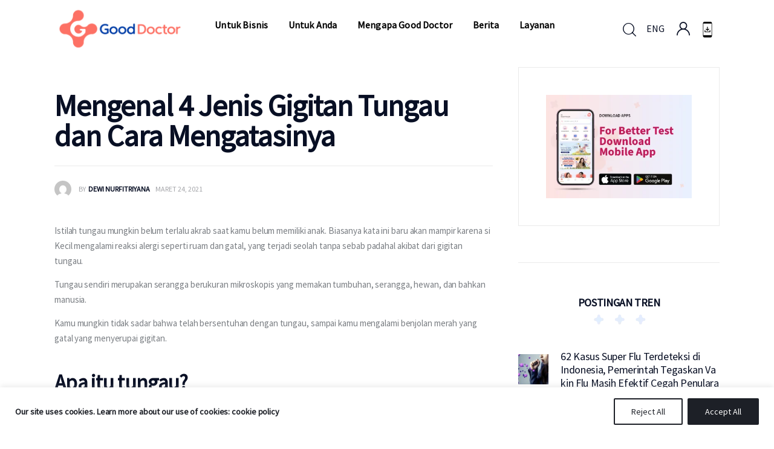

--- FILE ---
content_type: text/css; charset=utf-8
request_url: https://www.gooddoctor.co.id/wp-content/cache/autoptimize/css/autoptimize_single_2058d33a37beb9f0048c9886b92625df.css?ver=1764311297
body_size: 473
content:
.elementor-133608 .elementor-element.elementor-element-73952d6 .trx_addons_bg_text{z-index:0}.elementor-133608 .elementor-element.elementor-element-73952d6 .trx_addons_bg_text.trx_addons_marquee_wrap .trx_addons_marquee_element{padding-right:50px}.elementor-133608 .elementor-element.elementor-element-73952d6{transition:background .3s,border .3s,border-radius .3s,box-shadow .3s}.elementor-133608 .elementor-element.elementor-element-73952d6>.elementor-background-overlay{transition:background .3s,border-radius .3s,opacity .3s}.elementor-133608 .elementor-element.elementor-element-15b0b9e{--spacer-size:10px}.elementor-133608 .elementor-element.elementor-element-7b8c006 .trx_addons_bg_text{z-index:0}.elementor-133608 .elementor-element.elementor-element-7b8c006 .trx_addons_bg_text.trx_addons_marquee_wrap .trx_addons_marquee_element{padding-right:50px}.elementor-133608 .elementor-element.elementor-element-7b8c006{transition:background .3s,border .3s,border-radius .3s,box-shadow .3s}.elementor-133608 .elementor-element.elementor-element-7b8c006>.elementor-background-overlay{transition:background .3s,border-radius .3s,opacity .3s}.elementor-133608 .elementor-element.elementor-element-19b4ec1>.elementor-widget-container{margin:0 0 12px}.elementor-133608 .elementor-element.elementor-element-3e129a9>.elementor-widget-container{margin:0 0 12px}.elementor-133608 .elementor-element.elementor-element-2b6d481>.elementor-widget-container{margin:0 0 12px}.elementor-133608 .elementor-element.elementor-element-330db24>.elementor-widget-container{margin:0 0 12px}.elementor-133608 .elementor-element.elementor-element-ab229d6>.elementor-widget-container{margin:0 0 12px}.elementor-133608 .elementor-element.elementor-element-9c74740>.elementor-widget-container{margin:0 0 12px}.elementor-133608 .elementor-element.elementor-element-4454f8e{--spacer-size:25px}.elementor-133608 .elementor-element.elementor-element-11f80e0>.elementor-widget-container{margin:0 0 12px}.elementor-133608 .elementor-element.elementor-element-990085b>.elementor-widget-container{margin:0 0 12px}.elementor-133608 .elementor-element.elementor-element-fc06b0e>.elementor-widget-container{margin:0 0 12px;padding:0 0 0 22px}.elementor-133608 .elementor-element.elementor-element-b599e5a>.elementor-widget-container{margin:0 0 12px;padding:0 0 0 22px}.elementor-133608 .elementor-element.elementor-element-25aafad>.elementor-widget-container{margin:0 0 12px}.elementor-133608 .elementor-element.elementor-element-26dcfb6>.elementor-widget-container{margin:0 0 12px;padding:0 0 0 22px}.elementor-133608 .elementor-element.elementor-element-ed5a39d>.elementor-widget-container{margin:0 0 12px;padding:0 0 0 22px}.elementor-133608 .elementor-element.elementor-element-2d4ae7c>.elementor-widget-container{margin:0 0 12px}.elementor-133608 .elementor-element.elementor-element-319a763>.elementor-widget-container{margin:0 0 12px}.elementor-133608 .elementor-element.elementor-element-43a71f0{--spacer-size:10px}.elementor-133608 .elementor-element.elementor-element-ba2a3cc{--spacer-size:25px}.elementor-133608 .elementor-element.elementor-element-f8abd10 .elementor-button{background-color:#4c79f0}.elementor-133608 .elementor-element.elementor-element-f8abd10 .elementor-button:hover,.elementor-133608 .elementor-element.elementor-element-f8abd10 .elementor-button:focus{color:#fff;background-color:#003da6}.elementor-133608 .elementor-element.elementor-element-f8abd10 .elementor-button:hover svg,.elementor-133608 .elementor-element.elementor-element-f8abd10 .elementor-button:focus svg{fill:#fff}.elementor-133608 .elementor-element.elementor-element-f8abd10>.elementor-widget-container{margin:0}.trx-addons-layout--edit-mode .trx-addons-layout__inner{background-color:var(--theme-color-bg_color)}.trx-addons-layout--single-preview .trx-addons-layout__inner{background-color:var(--theme-color-bg_color)}@media(min-width:768px){.elementor-133608 .elementor-element.elementor-element-6ab9ac9{width:26%}.elementor-133608 .elementor-element.elementor-element-56bb991{width:34%}.elementor-133608 .elementor-element.elementor-element-1f01e6e{width:39.332%}}@media(max-width:1024px){.elementor-133608 .elementor-element.elementor-element-15b0b9e{--spacer-size:23px}}